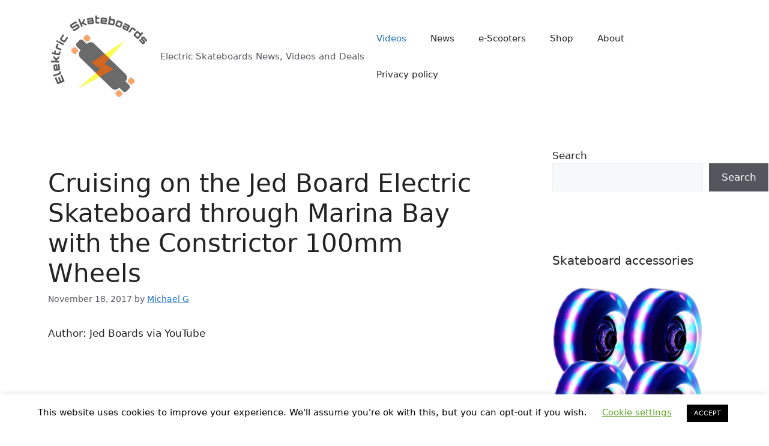

--- FILE ---
content_type: text/html; charset=utf-8
request_url: https://epnt.ebay.com/placement?st=ACTIVE&cpid=5338928140&l=300x250&ft=Open%20Sans%2C%20sans-serif%3B&tc=%2302A2AC&clp=true&mi=10&k=esk8%2C&ctids=16262&mkpid=EBAY-US&ur=false&cts=true&sf=false&pid=1768933567289-0-1822313&ad_v=2
body_size: 6538
content:
<!DOCTYPE html><html><head><script>parent.postMessage({"type":0,"data":{"beaconURL":""},"id":"1768933567289-0-1822313"}, '*')</script><script src="https://epnt.ebay.com/static/placement.js"></script><style>
/**
 * Reset styles
 */
html, body, div, span, applet, object, iframe,
h1, h2, h3, h4, h5, h6, p, blockquote, pre,
a, abbr, acronym, address, big, cite, code,
del, dfn, em, img, ins, kbd, q, s, samp,
small, strike, strong, sub, sup, tt, var,
b, u, i, center,
dl, dt, dd, ol, ul, li,
fieldset, form, label, legend,
table, caption, tbody, tfoot, thead, tr, th, td,
article, aside, canvas, details, embed,
figure, figcaption, footer, header, hgroup,
menu, nav, output, ruby, section, summary,
time, mark, audio, video {
 margin: 0;
 padding: 0;
 border: 0;
 font-size: 100%;
 font: inherit;
 vertical-align: baseline;
}
/* HTML5 display-role reset for older browsers */
article, aside, details, figcaption, figure,
footer, header, hgroup, menu, nav, section {
 display: block;
}
body {
 line-height: 1;
}
ol, ul {
 list-style: none;
}
blockquote, q {
 quotes: none;
}
blockquote:before, blockquote:after,
q:before, q:after {
 content: '';
 content: none;
}
table {
 border-collapse: collapse;
 border-spacing: 0;
}

* {
  box-sizing: border-box;
}

@font-face {
  font-display: optional;
  font-family: "Market Sans";
  font-style: normal;
  font-weight: 400;
  src: url(https://ir.ebaystatic.com/cr/v/c1/market-sans/v1.0/MarketSans-Regular-WebS.eot);
  src: url(https://ir.ebaystatic.com/cr/v/c1/market-sans/v1.0/MarketSans-Regular-WebS.eot?#iefix) format('embedded-opentype'), url(https://ir.ebaystatic.com/cr/v/c1/market-sans/v1.0/MarketSans-Regular-WebS.woff2) format('woff2'), url(https://ir.ebaystatic.com/cr/v/c1/market-sans/v1.0/MarketSans-Regular-WebS.woff) format('woff'), url(https://ir.ebaystatic.com/cr/v/c1/market-sans/v1.0/MarketSans-Regular-WebS.ttf) format('truetype'), url(https://ir.ebaystatic.com/cr/v/c1/market-sans/v1.0/MarketSans-Regular-WebS.svg#MarketSans-Regular-WebS) format('svg')
}

@font-face {
  font-display: optional;
  font-family: "Market Sans";
  font-style: normal;
  font-weight: 700;
  src: url(https://ir.ebaystatic.com/cr/v/c1/market-sans/v1.0/MarketSans-SemiBold-WebS.eot);
  src: url(https://ir.ebaystatic.com/cr/v/c1/market-sans/v1.0/MarketSans-SemiBold-WebS.eot?#iefix) format('embedded-opentype'), url(https://ir.ebaystatic.com/cr/v/c1/market-sans/v1.0/MarketSans-SemiBold-WebS.woff2) format('woff2'), url(https://ir.ebaystatic.com/cr/v/c1/market-sans/v1.0/MarketSans-SemiBold-WebS.woff) format('woff'), url(https://ir.ebaystatic.com/cr/v/c1/market-sans/v1.0/MarketSans-SemiBold-WebS.ttf) format('truetype'), url(https://ir.ebaystatic.com/cr/v/c1/market-sans/v1.0/MarketSans-SemiBold-WebS.svg#MarketSans-SemiBold-WebS) format('svg')
}

html,
body {
  width: 100%;
  height: 100%;
  color: #111820;
	font-size: .875rem;
	font-family: "Market Sans", Arial, sans-serif
}

/**
 * Shared CSS between all layouts
 */

.ad-units-main {
  position: relative;
  background: #fff;
  padding-top: 42px;
  padding-left: 18px;
  padding-right: 18px;
}

/**
 *  position: relative is require for perfect-scrollbar
 */
.ad-units {
  position: relative;
}

.ad-units__logo {
  position: absolute;
  top: 10px;
  right: 18px;
}

.ad-units__adtext {
  position: absolute;
  top: 10px;
  left: 18px;
  height: 18px;
  font-size: 12px;
  font-weight: bold;
  line-height: 1.5;
  letter-spacing: normal;
  color: #767676;
}

.ad-unit__img-container {
  background: #fff;
  display: block;
  width: 84px;
  height: 80px;
  align-items: center;
  justify-content: center;
  display: flex;
}

.ad-unit__img {
  max-width: 84px;
  max-height: 80px;
}

.ad-unit__title {
  display: block;
  font-size: 12px;
  font-weight: bold;
  font-style: normal;
  font-stretch: normal;
  line-height: 1.5;
  letter-spacing: normal;
  color: #151e27;
  overflow: hidden;
  text-overflow: ellipsis;
  text-decoration: none;
  -webkit-box-orient: vertical;
  -webkit-line-clamp: 2;
  white-space: normal;
}

.ad-unit__price {
  height: 20px;
  font-size: 14px;
  font-weight: bold;
  font-style: normal;
  font-stretch: normal;
  line-height: 1.43;
  letter-spacing: normal;
  color: #151e27;
}

.ad-unit__free-shipping {
  height: 14px;
  font-size: 10px;
  font-weight: bold;
  font-style: normal;
  font-stretch: normal;
  line-height: 1.4;
  letter-spacing: normal;
  color: #767676;
  -webkit-font-smoothing: antialiased;
}

.ad-unit__bup,
.ad-unit__eek {
  display: block;
  font-size: 10px;
  color: #151e27;
  font-weight: bold;
}

/**
 *  Landscape & Square
 */
.ad-units-main--landscape {
  width: 100%;
  height: 220px;
}

.ad-units-main--landscape .ad-units {
  white-space: nowrap;
  display: flex;
  position: relative;
  overflow-x: auto;
  height: 178px;
}

.ad-units-main--landscape .ad-unit {
  width: 112px;
  padding-right: 28px;
}

.ad-units-main--landscape .ad-unit__img-container {
  margin-bottom: 6px;
}

.ad-units-main--landscape .ad-unit__title {
  height: 36px;
  width: 84px;
  margin-bottom: 2px;
}

.ad-units-main--landscape .ad-unit__price {
  width: 84px;
}

.ad-units-main--landscape .ad-unit__free-shipping {
  width: 84px;
}

/**
 * Skyscraper & Square
 */
.ad-units-main--skyscraper .ad-units {
  height: 100%;
  overflow-y: auto;
}

.ad-units-main--skyscraper {
  width: 300px;
  height: 100%;
  padding-bottom: 18px;
}

.ad-units-main--square .ad-unit__img-container,
.ad-units-main--skyscraper .ad-unit__img-container {
  vertical-align: top;
  display: inline-block;
  margin-right: 6px;
}

.ad-units-main--square .ad-unit__info,
.ad-units-main--skyscraper .ad-unit__info {
  vertical-align: top;
  display: inline-block;
  width: 174px;
}
.ad-units-main--square .ad-unit,
.ad-units-main--skyscraper .ad-unit {
  padding-bottom: 20px;
}

.ad-units-main--square .ad-unit__title,
.ad-units-main--skyscraper .ad-unit__title {
  max-height: 36px;
  margin-bottom: 4px;
}

.ad-units--skyscraper .ad-unit__img-container {
  text-align: center;
}

/**
 * Square
 */
.ad-units-main--square {
}

.ad-units-main--square .ad-units {
  position: relative;
  width: 284px;
  height: 204px;
}

  </style><script type="text/javascript" data-inlinepayload="{&quot;nonce&quot;:&quot;&quot;,&quot;loggerProps&quot;:{&quot;serviceName&quot;:&quot;explorer&quot;,&quot;serviceConsumerId&quot;:&quot;urn:ebay-marketplace-consumerid:c81d6f26-6600-4e61-ac56-e1987122efc5&quot;,&quot;serviceVersion&quot;:&quot;explorer-0.0.2_20260107092730451&quot;,&quot;siteId&quot;:0,&quot;environment&quot;:&quot;production&quot;,&quot;captureUncaught&quot;:true,&quot;captureUnhandledRejections&quot;:true,&quot;endpoint&quot;:&quot;https://svcs.ebay.com/&quot;,&quot;pool&quot;:&quot;r1explorer43cont&quot;}}">(()=>{"use strict";const e={unstructured:{message:"string"},event:{kind:"string",detail:"string"},exception:{"exception.type":"string","exception.message":"string","exception.stacktrace":"string","exception.url":"string"}},t=JSON.parse('{"logs":"https://ir.ebaystatic.com/cr/ebay-rum/cdn-assets/logs.5b92558a43dffd30afb9.bundle.js","metrics":"https://ir.ebaystatic.com/cr/ebay-rum/cdn-assets/metrics.5b92558a43dffd30afb9.bundle.js"}');const r=async e=>{let r=2;const n=async()=>{let o;r--;try{o=await import(t[e])}catch(e){if(r>0)return console.error("@ebay/rum-web failed to lazy load module; retrying",e),n();throw console.error("@ebay/rum-web failed to lazy load module; fatal",e),e}return function(e,t){if("object"!=typeof(r=e)||null===r||Array.isArray(r)||e.key!==t||void 0===e.factory)throw new Error("Invalid module loaded");var r}(o,e),o};return n()},n=(e,t)=>{const r="undefined"!=typeof window?window.location.href:"/index.js";return{type:"exception","exception.context":t||"","exception.type":e?.name||"","exception.message":e?.message||"","exception.stacktrace":e?.stack||"","exception.url":r}},o=(e,t,n)=>{let o=!1;const i=[];let a=e=>{o?(e=>{console.warn("Logger failed initialization (see earlier error logs) — failed to send log: ",e)})(e):i.push(e)};return n({event:"Preload",value:a}),r("logs").then((r=>{const{factory:n}=r;return n(e,t)})).then((e=>{a=e,n({event:"Complete",value:a}),i.forEach((e=>a(e))),i.length=0})).catch((e=>{console.error(e.message),o=!0,n({event:"Error",value:e}),i.forEach((e=>a(e))),i.length=0})),t=>{((e,t)=>"shouldIgnore"in e&&void 0!==e.shouldIgnore?e.shouldIgnore(t):"ignoreList"in e&&void 0!==e.ignoreList&&((e,t)=>null!==Object.values(e).filter(Boolean).join(" ").match(t))(t,e.ignoreList))(e,t)||a(t)}},i=e=>({log:t=>e({type:"unstructured",message:t}),error:(t,r)=>e(n(t,r)),event:t=>e(t)}),a="@ebay/rum/request-status",s=Symbol.for("@ebay/rum/logger"),c=Symbol.for("@ebay/rum/meter"),l=e=>{window.dispatchEvent(new CustomEvent("@ebay/rum/ack-status",{detail:e}))};function u(e,t){!1===e&&new Error(`RUM_INLINE_ERR_CODE: ${t}`)}(t=>{const u=(()=>{let e={status:"Initialize"};const t=()=>l(e);return window.addEventListener(a,t),{updateInlinerState:t=>{e=t,l(e)},dispose:()=>window.removeEventListener(a,t)}})();try{const a=((t,r=(()=>{}))=>{if((e=>{if(!e.endpoint)throw new Error('Unable to initialize logger. "endpoint" is a required property in the input object.');if(!e.serviceName)throw new Error('Unable to initialize logger. "serviceName" is a required property in the input object.');if(e.customSchemas&&!e.namespace)throw new Error('Unable to initialize logger. "namespace" is a required property in the input object if you provide customeSchemas.')})(t),"undefined"==typeof window)return{...i((()=>{})),noop:!0};const a={...t.customSchemas,...e},s=o((e=>{return"ignoreList"in e?{...e,ignoreList:(t=e.ignoreList,new RegExp(t.map((e=>`(${e})`)).join("|"),"g"))}:e;var t})(t),a,r);return t.captureUncaught&&(e=>{window.addEventListener("error",(t=>{if(t.error instanceof Error){const r=n(t.error,"Uncaught Error Handler");e(r)}}))})(s),t.captureUnhandledRejections&&(e=>{window.addEventListener("unhandledrejection",(t=>{if(t.reason instanceof Error){const r=n(t.reason,"Unhandled Rejection Handler");e(r)}}))})(s),i(s)})(t.loggerProps,(e=>t=>{if("Error"===t.event)return((e,t)=>{e.updateInlinerState({status:"Failure",error:t.value})})(e,t);var r;e.updateInlinerState({status:(r=t.event,"Complete"===r?"Success":r),logger:i(t.value)})})(u));t.onLoggerLoad&&t.onLoggerLoad(a),window[s]=a,(async e=>{const{enableWebVitals:t,enableMetrics:n}=e.options??{};if(!t&&!n)return;const o=await(async e=>{try{const t=await r("metrics"),{factory:n}=t,{initializeWebVitals:o,initializeMeter:i}=n,{meter:a,flushAndShutdownOnce:s}=i(e);return e.options?.enableWebVitals&&o(a),{meter:a,flushAndShutdownOnce:s}}catch(e){return console.error("[initializeMeterAsync] Failed to initialize metrics:",e),null}})({...e.loggerProps,options:{enableWebVitals:t}}),i=null===o?new Error("initializeMeterAsync failed"):void 0;e.onMeterLoad?.(o,i),window[c]=o})(t)}catch(e){u.updateInlinerState({status:"Failure",error:e})}})({onLoggerLoad:()=>{},...(()=>{u(null!==document.currentScript,1);const e=document.currentScript.dataset.inlinepayload;return u(void 0!==e,2),JSON.parse(e)})()})})();</script></head><body><div class="ad-units-main ad-units-main--square"><p class="ad-units__adtext">Ad</p><img class="ad-units__logo" src="https://epnt.ebay.com/static/e-bay-logo-teal.png" alt="eBay"/><section id="ads-container" class="ad-units ad-units--square"><div class="ad-unit"><a class="ad-unit__img-container" href="https://www.ebay.com/itm/165530226417?_skw=esk8%2C&amp;hash=item268a5ecef1%3Ag%3AvkoAAOSwfXVipofs&amp;amdata=enc%3AAQALAAAA4DZq0hFgvSYlgrFkWCFZ3z2i5icj%2FSn5Xr3nxlIrxykxfz6NO5u8Cbk%2BuNCRhSMNIOVORPkWYLzqwebzlnCeRmJQ7HKiAbZ6THkeyZSUhW6chdqk1JQk0rLHgJKVAjsv%2B%2BdbZfwIN6M3Gt2%2BQxT21uwAHKW6blzZS78tVGIjfwQS8dP0fy%2FXlU3w0tLClSyi1NAlUbElp8%2BNxkJYCins1itw5%2BeBt0OwEFbPn1jgcdPv%2FQlVBceGs%2BvtB2CBjdfDb7lM9ZqZyVHtxyVUJM2YjVkLZAkFiu2JM74uAe65hKUf&amp;mkcid=1&amp;mkrid=711-53200-19255-0&amp;siteid=0&amp;campid=5338928140&amp;customid=&amp;toolid=20003&amp;mkevt=1" target="_blank" rel="noopener noreferrer"><img class="ad-unit__img" src="https://i.ebayimg.com/images/g/vkoAAOSwfXVipofs/s-l225.jpg"/></a><div class="ad-unit__info"><a class="ad-unit__title" href="https://www.ebay.com/itm/165530226417?_skw=esk8%2C&amp;hash=item268a5ecef1%3Ag%3AvkoAAOSwfXVipofs&amp;amdata=enc%3AAQALAAAA4DZq0hFgvSYlgrFkWCFZ3z2i5icj%2FSn5Xr3nxlIrxykxfz6NO5u8Cbk%2BuNCRhSMNIOVORPkWYLzqwebzlnCeRmJQ7HKiAbZ6THkeyZSUhW6chdqk1JQk0rLHgJKVAjsv%2B%2BdbZfwIN6M3Gt2%2BQxT21uwAHKW6blzZS78tVGIjfwQS8dP0fy%2FXlU3w0tLClSyi1NAlUbElp8%2BNxkJYCins1itw5%2BeBt0OwEFbPn1jgcdPv%2FQlVBceGs%2BvtB2CBjdfDb7lM9ZqZyVHtxyVUJM2YjVkLZAkFiu2JM74uAe65hKUf&amp;mkcid=1&amp;mkrid=711-53200-19255-0&amp;siteid=0&amp;campid=5338928140&amp;customid=&amp;toolid=20003&amp;mkevt=1" target="_blank" rel="noopener noreferrer">Custom Grip Tape for Skateboard Longboard Scooter Electric Esk8 OneWheel Jessup</a><p class="ad-unit__price">$15.95</p><span class="ad-unit__free-shipping">Free Shipping</span></div></div><div class="ad-unit"><a class="ad-unit__img-container" href="https://www.ebay.com/itm/164965049859?_skw=esk8%2C&amp;hash=item2668aee603%3Ag%3AOcUAAOSwRSlg829o&amp;amdata=enc%3AAQALAAAA4DZq0hFgvSYlgrFkWCFZ3z0dEi5GMqi%2FgySaUWQ13c0W%2FR2ZbQuLY04xnHqMqYAB0yIEZbm27CJz0XIiPlL2OK5nN%2BszJY8uPD9vXzpvjhXs9%2F9SHhvyArw4ZQbFv2HA%2FSQ31CqnMEbWsRFOIgCEpjHQ9SBrLsSE%2Fy0MkMaqjH%2FQLJgI1GfoylYDX5%2F7TVIVvpRCPRx3mDbUBUgSvM2TLANIHEYH00MLehfu7At1qs%2FOM0l3HxxB0y5YZ%2FjyzxnnZQERGI64YVDLX2G826ZNGtT%2Ff8WfI%2FRTRLNYXiErIEbI&amp;mkcid=1&amp;mkrid=711-53200-19255-0&amp;siteid=0&amp;campid=5338928140&amp;customid=&amp;toolid=20003&amp;mkevt=1" target="_blank" rel="noopener noreferrer"><img class="ad-unit__img" src="https://i.ebayimg.com/images/g/OcUAAOSwRSlg829o/s-l225.jpg"/></a><div class="ad-unit__info"><a class="ad-unit__title" href="https://www.ebay.com/itm/164965049859?_skw=esk8%2C&amp;hash=item2668aee603%3Ag%3AOcUAAOSwRSlg829o&amp;amdata=enc%3AAQALAAAA4DZq0hFgvSYlgrFkWCFZ3z0dEi5GMqi%2FgySaUWQ13c0W%2FR2ZbQuLY04xnHqMqYAB0yIEZbm27CJz0XIiPlL2OK5nN%2BszJY8uPD9vXzpvjhXs9%2F9SHhvyArw4ZQbFv2HA%2FSQ31CqnMEbWsRFOIgCEpjHQ9SBrLsSE%2Fy0MkMaqjH%2FQLJgI1GfoylYDX5%2F7TVIVvpRCPRx3mDbUBUgSvM2TLANIHEYH00MLehfu7At1qs%2FOM0l3HxxB0y5YZ%2FjyzxnnZQERGI64YVDLX2G826ZNGtT%2Ff8WfI%2FRTRLNYXiErIEbI&amp;mkcid=1&amp;mkrid=711-53200-19255-0&amp;siteid=0&amp;campid=5338928140&amp;customid=&amp;toolid=20003&amp;mkevt=1" target="_blank" rel="noopener noreferrer">Hexagon Grip Tape for Skateboard Longboard Scooter Electric Esk8 OneWheel Jessup</a><p class="ad-unit__price">$15.95</p><span class="ad-unit__free-shipping">Free Shipping</span></div></div><div class="ad-unit"><a class="ad-unit__img-container" href="https://www.ebay.com/itm/355659395666?_skw=esk8%2C&amp;hash=item52cef3b252%3Ag%3ARZ0AAOSwL89mJ0nD&amp;amdata=enc%3AAQALAAAA4DZq0hFgvSYlgrFkWCFZ3z1Ey%2BXyIAUy3EonOGbhDc%2FUo7jpWvq8rw6pX6R%2BaHnAbmIFz5KsxiGBhom9B7Mpd%2FJb9EIC0vI5EdvViCiBtzUN5ovib1Rto89gbxsLCc1%2BfEJYZgXyCYyZJU4t57iBtshNpZFTVww%2Fp5wSa%2BDxTelX795d9zSIZoYPTtByUUYiWxAXZEQd3LAl6mMYB6PtTX5q%2BIHa%2Fw%2BESmNzkrvfBhJN18GdpH3kizhdcvOX7CKWI5fbxVK4xmCkZAgSP7qcLl7TD%2Fz36N8ouDimcwdjC27k&amp;mkcid=1&amp;mkrid=711-53200-19255-0&amp;siteid=0&amp;campid=5338928140&amp;customid=&amp;toolid=20003&amp;mkevt=1" target="_blank" rel="noopener noreferrer"><img class="ad-unit__img" src="https://i.ebayimg.com/images/g/RZ0AAOSwL89mJ0nD/s-l225.jpg"/></a><div class="ad-unit__info"><a class="ad-unit__title" href="https://www.ebay.com/itm/355659395666?_skw=esk8%2C&amp;hash=item52cef3b252%3Ag%3ARZ0AAOSwL89mJ0nD&amp;amdata=enc%3AAQALAAAA4DZq0hFgvSYlgrFkWCFZ3z1Ey%2BXyIAUy3EonOGbhDc%2FUo7jpWvq8rw6pX6R%2BaHnAbmIFz5KsxiGBhom9B7Mpd%2FJb9EIC0vI5EdvViCiBtzUN5ovib1Rto89gbxsLCc1%2BfEJYZgXyCYyZJU4t57iBtshNpZFTVww%2Fp5wSa%2BDxTelX795d9zSIZoYPTtByUUYiWxAXZEQd3LAl6mMYB6PtTX5q%2BIHa%2Fw%2BESmNzkrvfBhJN18GdpH3kizhdcvOX7CKWI5fbxVK4xmCkZAgSP7qcLl7TD%2Fz36N8ouDimcwdjC27k&amp;mkcid=1&amp;mkrid=711-53200-19255-0&amp;siteid=0&amp;campid=5338928140&amp;customid=&amp;toolid=20003&amp;mkevt=1" target="_blank" rel="noopener noreferrer">Esk8 Wheels Made By The Late Psychotiller</a><p class="ad-unit__price">$150.00</p></div></div><div class="ad-unit"><a class="ad-unit__img-container" href="https://www.ebay.com/itm/164980986789?_skw=esk8%2C&amp;hash=item2669a213a5%3Ag%3AXXwAAOSwLalg~wJ1&amp;amdata=enc%3AAQALAAAA4DZq0hFgvSYlgrFkWCFZ3z2cxdjsYpWcXLmEs65R%2FJE95wLlOqpczJwlESSR%2BI0CRLQSPn8zmfuv3Se%2FJJH8Z3cY5WSBT2lVqIFtbRX300Ioc1XgZ6N5LVD3ixL7gqqWEDtWmpqb7IKeABWXo32ZIzG8X89HoofSomgB5WQidjxmr%2FWyoAak04F9E%2BMeGPXNF8bMt8jIekn5xO8Y9OmrjXos%2BsstpNtZ3S5AVmgbB2jwJMs%2FDk1jRY6P4blumIpfEBLKC8lCD0mFik%2F8p6wZNA3cX0DH49j66Y5CZUKkXpas&amp;mkcid=1&amp;mkrid=711-53200-19255-0&amp;siteid=0&amp;campid=5338928140&amp;customid=&amp;toolid=20003&amp;mkevt=1" target="_blank" rel="noopener noreferrer"><img class="ad-unit__img" src="https://i.ebayimg.com/images/g/XXwAAOSwLalg~wJ1/s-l225.jpg"/></a><div class="ad-unit__info"><a class="ad-unit__title" href="https://www.ebay.com/itm/164980986789?_skw=esk8%2C&amp;hash=item2669a213a5%3Ag%3AXXwAAOSwLalg~wJ1&amp;amdata=enc%3AAQALAAAA4DZq0hFgvSYlgrFkWCFZ3z2cxdjsYpWcXLmEs65R%2FJE95wLlOqpczJwlESSR%2BI0CRLQSPn8zmfuv3Se%2FJJH8Z3cY5WSBT2lVqIFtbRX300Ioc1XgZ6N5LVD3ixL7gqqWEDtWmpqb7IKeABWXo32ZIzG8X89HoofSomgB5WQidjxmr%2FWyoAak04F9E%2BMeGPXNF8bMt8jIekn5xO8Y9OmrjXos%2BsstpNtZ3S5AVmgbB2jwJMs%2FDk1jRY6P4blumIpfEBLKC8lCD0mFik%2F8p6wZNA3cX0DH49j66Y5CZUKkXpas&amp;mkcid=1&amp;mkrid=711-53200-19255-0&amp;siteid=0&amp;campid=5338928140&amp;customid=&amp;toolid=20003&amp;mkevt=1" target="_blank" rel="noopener noreferrer"> Bearing Service Kit for Boosted Board V1 V2 Mini S Mini X Plus Stealth Esk8</a><p class="ad-unit__price">$29.95</p><span class="ad-unit__free-shipping">Free Shipping</span></div></div><div class="ad-unit"><a class="ad-unit__img-container" href="https://www.ebay.com/itm/333632875558?_skw=esk8%2C&amp;hash=item4dae11ac26%3Ag%3AelEAAOSww41e8QFT&amp;amdata=enc%3AAQALAAAA4DZq0hFgvSYlgrFkWCFZ3z2k6qOJkxdpn1p68ibe4XfG8PNQsx3WVdZV0eDeMh6RjYLCDc82MmSns%2FCUaK98LCyeJmzGPYa%2FQTR3ZY4J4s%2Fhl%2B8K%2FYi3FDSeQkaroYOM6NCjlIcfj700TDqD81kVobVZACuwKGG1AGNSeNnpgznGua0HQgvm1KW%2BYj2ohIy4Z2b0ydk3uRF%2Fnt3ET1ENVm5r6k8CHAvTqrzMb2jQv1xtcNBtNwn3ccz0Wn970Mm0I%2BDXEL0aZLJGGWv9zLe16%2F2MChzYTJ1UAxHD1vZdjCMw&amp;mkcid=1&amp;mkrid=711-53200-19255-0&amp;siteid=0&amp;campid=5338928140&amp;customid=&amp;toolid=20003&amp;mkevt=1" target="_blank" rel="noopener noreferrer"><img class="ad-unit__img" src="https://i.ebayimg.com/images/g/elEAAOSww41e8QFT/s-l225.jpg"/></a><div class="ad-unit__info"><a class="ad-unit__title" href="https://www.ebay.com/itm/333632875558?_skw=esk8%2C&amp;hash=item4dae11ac26%3Ag%3AelEAAOSww41e8QFT&amp;amdata=enc%3AAQALAAAA4DZq0hFgvSYlgrFkWCFZ3z2k6qOJkxdpn1p68ibe4XfG8PNQsx3WVdZV0eDeMh6RjYLCDc82MmSns%2FCUaK98LCyeJmzGPYa%2FQTR3ZY4J4s%2Fhl%2B8K%2FYi3FDSeQkaroYOM6NCjlIcfj700TDqD81kVobVZACuwKGG1AGNSeNnpgznGua0HQgvm1KW%2BYj2ohIy4Z2b0ydk3uRF%2Fnt3ET1ENVm5r6k8CHAvTqrzMb2jQv1xtcNBtNwn3ccz0Wn970Mm0I%2BDXEL0aZLJGGWv9zLe16%2F2MChzYTJ1UAxHD1vZdjCMw&amp;mkcid=1&amp;mkrid=711-53200-19255-0&amp;siteid=0&amp;campid=5338928140&amp;customid=&amp;toolid=20003&amp;mkevt=1" target="_blank" rel="noopener noreferrer">Inboard M1 Electronic Longboard Front/Rear Wheel Set Red 80mm 78A Durometer ESK8</a><p class="ad-unit__price">$39.00</p><span class="ad-unit__free-shipping">Free Shipping</span></div></div><div class="ad-unit"><a class="ad-unit__img-container" href="https://www.ebay.com/itm/164882115953?_skw=esk8%2C&amp;hash=item2663bd6d71%3Ag%3AtqYAAOSwbcdgrqsG&amp;amdata=enc%3AAQALAAAA4DZq0hFgvSYlgrFkWCFZ3z084xSObhXF515QBVU7uSCJGGiyqopgsNjkndi4VXnND6unoqlWmJmsJjspK3fRG%2BgP1tGtm3Y8Pg47geWV%2B2tiaFOUB6mIg3jBMbF4olmoTiL72pYnqCPiN42VET%2Fv23oREhCfmUXzK%2BW5hWRspBPghW7npkW97UdIMs6WpBa2M3aabcowQeZWP1VC4rXt3YAEJDVxdCQLcQjvl6vu%2B8pSE3ghsBJ%2FtCbASWOQBIdfmPRiU1QCV%2FvRZtXbSECpVhvF4vvQzjHC4Q13VTvv9LTQ&amp;mkcid=1&amp;mkrid=711-53200-19255-0&amp;siteid=0&amp;campid=5338928140&amp;customid=&amp;toolid=20003&amp;mkevt=1" target="_blank" rel="noopener noreferrer"><img class="ad-unit__img" src="https://i.ebayimg.com/images/g/tqYAAOSwbcdgrqsG/s-l225.jpg"/></a><div class="ad-unit__info"><a class="ad-unit__title" href="https://www.ebay.com/itm/164882115953?_skw=esk8%2C&amp;hash=item2663bd6d71%3Ag%3AtqYAAOSwbcdgrqsG&amp;amdata=enc%3AAQALAAAA4DZq0hFgvSYlgrFkWCFZ3z084xSObhXF515QBVU7uSCJGGiyqopgsNjkndi4VXnND6unoqlWmJmsJjspK3fRG%2BgP1tGtm3Y8Pg47geWV%2B2tiaFOUB6mIg3jBMbF4olmoTiL72pYnqCPiN42VET%2Fv23oREhCfmUXzK%2BW5hWRspBPghW7npkW97UdIMs6WpBa2M3aabcowQeZWP1VC4rXt3YAEJDVxdCQLcQjvl6vu%2B8pSE3ghsBJ%2FtCbASWOQBIdfmPRiU1QCV%2FvRZtXbSECpVhvF4vvQzjHC4Q13VTvv9LTQ&amp;mkcid=1&amp;mkrid=711-53200-19255-0&amp;siteid=0&amp;campid=5338928140&amp;customid=&amp;toolid=20003&amp;mkevt=1" target="_blank" rel="noopener noreferrer">AirTag Air Tag Electric Skateboard Riser DIY GPS Tracking Tracker Truck Spacer</a><p class="ad-unit__price">$49.99</p><span class="ad-unit__free-shipping">Free Shipping</span></div></div><div class="ad-unit"><a class="ad-unit__img-container" href="https://www.ebay.com/itm/163575449381?_skw=esk8%2C&amp;hash=item2615db4725%3Ag%3ArvsAAOSwn2pcezYe&amp;amdata=enc%3AAQALAAAA4DZq0hFgvSYlgrFkWCFZ3z3pKsMF05BvGJteQx%2BmlfKNHr0EXMyHETKtek8gK5kazEgfGp%2FMUnMh%2FXx8s%2FBZvV2II997wNlBa7xjwO6TenqoGRf6iHPwSTu%2BjzXhVPydjZRRGdSke4OD1je%2BIvp9T0a8v1pVozBTWBo1AbHtrWsEe%2BRzTSVlgY3m7o6G05k1QfF4YfJgieZyAidTaI7MVcWHmaeJtiKbAMGW1%2FM0y%2FCRnfPVSS3cu8%2BgCGyu1wbWwzw7K%2Bh0ej2Wf6n5rhRnyMxpxL%2FwJuTSJNSWkCbBBDXJ&amp;mkcid=1&amp;mkrid=711-53200-19255-0&amp;siteid=0&amp;campid=5338928140&amp;customid=&amp;toolid=20003&amp;mkevt=1" target="_blank" rel="noopener noreferrer"><img class="ad-unit__img" src="https://i.ebayimg.com/images/g/rvsAAOSwn2pcezYe/s-l225.jpg"/></a><div class="ad-unit__info"><a class="ad-unit__title" href="https://www.ebay.com/itm/163575449381?_skw=esk8%2C&amp;hash=item2615db4725%3Ag%3ArvsAAOSwn2pcezYe&amp;amdata=enc%3AAQALAAAA4DZq0hFgvSYlgrFkWCFZ3z3pKsMF05BvGJteQx%2BmlfKNHr0EXMyHETKtek8gK5kazEgfGp%2FMUnMh%2FXx8s%2FBZvV2II997wNlBa7xjwO6TenqoGRf6iHPwSTu%2BjzXhVPydjZRRGdSke4OD1je%2BIvp9T0a8v1pVozBTWBo1AbHtrWsEe%2BRzTSVlgY3m7o6G05k1QfF4YfJgieZyAidTaI7MVcWHmaeJtiKbAMGW1%2FM0y%2FCRnfPVSS3cu8%2BgCGyu1wbWwzw7K%2Bh0ej2Wf6n5rhRnyMxpxL%2FwJuTSJNSWkCbBBDXJ&amp;mkcid=1&amp;mkrid=711-53200-19255-0&amp;siteid=0&amp;campid=5338928140&amp;customid=&amp;toolid=20003&amp;mkevt=1" target="_blank" rel="noopener noreferrer">Tile Pro Electric Skateboard Riser DIY GPS Tracking Tracker Truck Spacer Mod </a><p class="ad-unit__price">$19.99</p><span class="ad-unit__free-shipping">Free Shipping</span></div></div><div class="ad-unit"><a class="ad-unit__img-container" href="https://www.ebay.com/itm/164951840931?_skw=esk8%2C&amp;hash=item2667e558a3%3Ag%3AypEAAOSwLhpg6IG2&amp;amdata=enc%3AAQALAAAA4DZq0hFgvSYlgrFkWCFZ3z36bIeFItkhO3p8%2FKPH7Xcssu70DxW4kIRgCkAxaLc1iF099q1NLY2SxpCXrLkIeVbT4JqzH09QL8g9lG9AUw7exaUeqrzqvwgJtZFU7RTWjTAGWvlRvcirJ6rlhETDq1DZzxLQJ9PGOco9EhNlB0rufY9u7ecizAo8KnaB%2F2jGHGNvaWOm%2FgsniLLFpF7FDDYhaPsAEKTVJPSEM53aoLZ8HrXhmSaoHMYMfjcVI8vhUQhMamT25xw2ilQ%2BKEt%2B6aCHL%2F2E6qu0TboH%2BVb0f6iD&amp;mkcid=1&amp;mkrid=711-53200-19255-0&amp;siteid=0&amp;campid=5338928140&amp;customid=&amp;toolid=20003&amp;mkevt=1" target="_blank" rel="noopener noreferrer"><img class="ad-unit__img" src="https://i.ebayimg.com/images/g/ypEAAOSwLhpg6IG2/s-l225.jpg"/></a><div class="ad-unit__info"><a class="ad-unit__title" href="https://www.ebay.com/itm/164951840931?_skw=esk8%2C&amp;hash=item2667e558a3%3Ag%3AypEAAOSwLhpg6IG2&amp;amdata=enc%3AAQALAAAA4DZq0hFgvSYlgrFkWCFZ3z36bIeFItkhO3p8%2FKPH7Xcssu70DxW4kIRgCkAxaLc1iF099q1NLY2SxpCXrLkIeVbT4JqzH09QL8g9lG9AUw7exaUeqrzqvwgJtZFU7RTWjTAGWvlRvcirJ6rlhETDq1DZzxLQJ9PGOco9EhNlB0rufY9u7ecizAo8KnaB%2F2jGHGNvaWOm%2FgsniLLFpF7FDDYhaPsAEKTVJPSEM53aoLZ8HrXhmSaoHMYMfjcVI8vhUQhMamT25xw2ilQ%2BKEt%2B6aCHL%2F2E6qu0TboH%2BVb0f6iD&amp;mkcid=1&amp;mkrid=711-53200-19255-0&amp;siteid=0&amp;campid=5338928140&amp;customid=&amp;toolid=20003&amp;mkevt=1" target="_blank" rel="noopener noreferrer">Apple Air Tag AirTag Extended Range Battery Bash Guard Spacer for Boosted Board </a><p class="ad-unit__price">$19.99</p><span class="ad-unit__free-shipping">Free Shipping</span></div></div><div class="ad-unit"><a class="ad-unit__img-container" href="https://www.ebay.com/itm/276375204285?_skw=esk8%2C&amp;epid=21060213688&amp;hash=item40593ef1bd%3Ag%3Adj8AAOSwl1tl7kdh&amp;amdata=enc%3AAQALAAAA4DZq0hFgvSYlgrFkWCFZ3z0JHdGWjkdCHVNP9PlLnfJsPXtB0MXWJG1UAiw0P%2Fpn4h3nQhUL7tT%2FNsPXTq9ViCEMBqIJjI9VweWsHiAoHu%2BFuNcgmsBIgdpwuBImCtUfYMyKHi8DKMB2iAS6yrXp8GG72imBbwhKrPI92qTgxBVM2Sk%2BKYCeLPulH2F%2FlVB6zW5qJ2zYJAIR8y%2Fn7MXpjh50ZJJcLL5tHJKL%2FvpfQs%2Bwl0zDpzCJu%2F7wxk9jY%2BqqF9kl9EsZh64uu4XtzEC8KNxk5%2FBXKBMTtnxr6nr0%2FhSu&amp;mkcid=1&amp;mkrid=711-53200-19255-0&amp;siteid=0&amp;campid=5338928140&amp;customid=&amp;toolid=20003&amp;mkevt=1" target="_blank" rel="noopener noreferrer"><img class="ad-unit__img" src="https://i.ebayimg.com/images/g/dj8AAOSwl1tl7kdh/s-l225.jpg"/></a><div class="ad-unit__info"><a class="ad-unit__title" href="https://www.ebay.com/itm/276375204285?_skw=esk8%2C&amp;epid=21060213688&amp;hash=item40593ef1bd%3Ag%3Adj8AAOSwl1tl7kdh&amp;amdata=enc%3AAQALAAAA4DZq0hFgvSYlgrFkWCFZ3z0JHdGWjkdCHVNP9PlLnfJsPXtB0MXWJG1UAiw0P%2Fpn4h3nQhUL7tT%2FNsPXTq9ViCEMBqIJjI9VweWsHiAoHu%2BFuNcgmsBIgdpwuBImCtUfYMyKHi8DKMB2iAS6yrXp8GG72imBbwhKrPI92qTgxBVM2Sk%2BKYCeLPulH2F%2FlVB6zW5qJ2zYJAIR8y%2Fn7MXpjh50ZJJcLL5tHJKL%2FvpfQs%2Bwl0zDpzCJu%2F7wxk9jY%2BqqF9kl9EsZh64uu4XtzEC8KNxk5%2FBXKBMTtnxr6nr0%2FhSu&amp;mkcid=1&amp;mkrid=711-53200-19255-0&amp;siteid=0&amp;campid=5338928140&amp;customid=&amp;toolid=20003&amp;mkevt=1" target="_blank" rel="noopener noreferrer">Flipsky Brushless Sensored Motor with Pulley for Electric Bike/Skateboard BLD...</a><p class="ad-unit__price">$121.68</p><span class="ad-unit__free-shipping">Free Shipping</span></div></div></section></div></body></html>